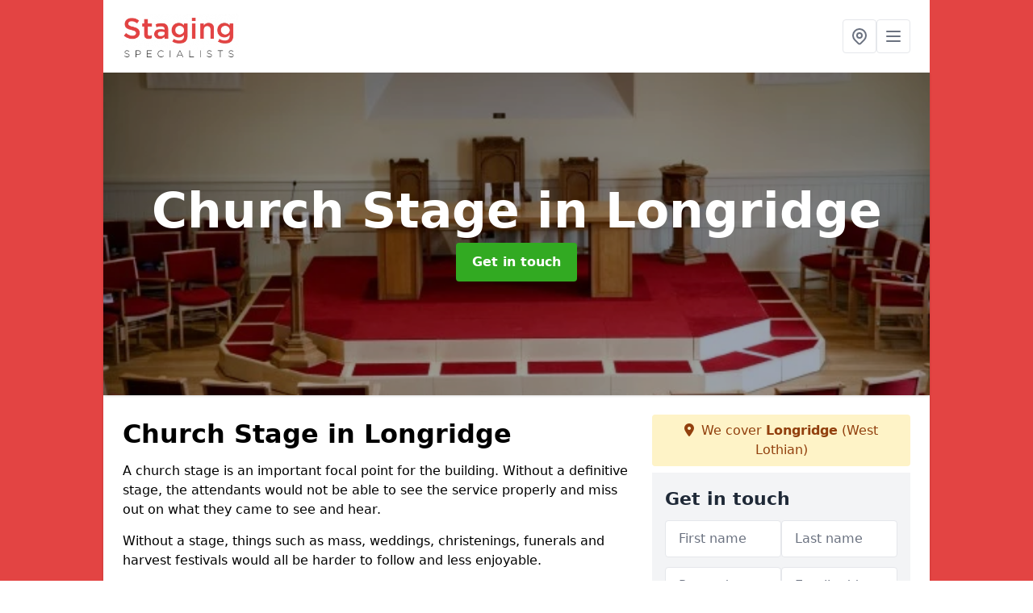

--- FILE ---
content_type: text/html; charset=UTF-8
request_url: https://www.stagingspecialists.co.uk/church/west-lothian/longridge
body_size: 9398
content:
<!DOCTYPE html>
<html lang="en">
    <head>
        <meta charset="utf-8">
        <meta name="viewport" content="width=device-width, initial-scale=1">
        <meta name="csrf-token" content="XYb7Me5h5CXYz9oz0TmE34eDJHRsCX9s4Ok2haF5">

        <title>Church Stage in Longridge</title>
        <meta name="description" content="We can supply the very best Church Stage in Longridge so make sure to visit our website and get in touch today for a quote." />

        
        <link rel="canonical" href="https://www.stagingspecialists.co.uk/church/west-lothian/longridge">

                <link rel="stylesheet" href="/css/app.css?id=157a0fe50970dfab353deec9045421e3">
        <link rel="stylesheet" href="https://cdnjs.cloudflare.com/ajax/libs/font-awesome/6.4.0/css/all.min.css" integrity="sha512-iecdLmaskl7CVkqkXNQ/ZH/XLlvWZOJyj7Yy7tcenmpD1ypASozpmT/E0iPtmFIB46ZmdtAc9eNBvH0H/ZpiBw==" crossorigin="anonymous" referrerpolicy="no-referrer" />
                <!-- Global site tag (gtag.js) - Google Analytics -->
<script async src="https://www.googletagmanager.com/gtag/js?id=UA-122948994-1"></script>
<script>
  window.dataLayer = window.dataLayer || [];
  function gtag(){dataLayer.push(arguments);}
  gtag('js', new Date());

  gtag('config', 'UA-122948994-1');
</script>

    <meta name="google-site-verification" content="Z4amuXCl-jpZF-hPE5Ca4JzL8HBCglz-JRurA6Dn7yY" />
    </head>
    <body class="font-sans antialiased">
        
    <div style="background-color: #e34443" class="relative flex min-h-screen lg:px-0">

        <div class="container w-full md:max-w-5xl mx-auto v-cloak" id="app">

            <header class="bg-white">
    <div class="flex justify-between items-center px-6 py-3">
        <a href="/">
            <img class="max-h-14" src="https://www.stagingspecialists.co.uk/tenancy/assets/1664354120_FILE-20180604-1347F1GN7ANWYAXG.png" loading="lazy">
        </a>
        <nav class="pl-6 py-3">
            <div class="flex items-center gap-2">
                                <div class="relative locations-dropdown">
                    <button type="button" class="locations-button p-2 bg-white rounded border hover:bg-gray-50" aria-label="Other locations">
                        <svg class="w-6 h-6 text-gray-500" fill="none" stroke="currentColor" stroke-linecap="round" stroke-linejoin="round" stroke-width="2" viewBox="0 0 24 24">
                            <path d="M17.657 16.657L13.414 20.9a1.998 1.998 0 01-2.827 0l-4.244-4.243a8 8 0 1111.314 0z"></path>
                            <path d="M15 11a3 3 0 11-6 0 3 3 0 016 0z"></path>
                        </svg>
                    </button>
                    <div class="locations-menu absolute right-0 mt-2 w-64 bg-white rounded-md shadow-lg z-50 hidden">
                        <div class="py-2">
                            <div class="px-4 py-2 border-b border-gray-200">
                                <p class="text-sm font-semibold text-gray-700">Other locations available</p>
                            </div>
                            <div class="max-h-96 overflow-y-auto">
                                <ul class="py-1">
                                                                                                                                                                        <li><a class="text-blue-800 hover:bg-gray-100 hover:text-blue-900 px-4 py-2 block text-sm" href="/church/west-lothian/blaeberryhill">Blaeberryhill</a></li>
                                                                                                                                                                                                                                                            <li><a class="text-blue-800 hover:bg-gray-100 hover:text-blue-900 px-4 py-2 block text-sm" href="/church/west-lothian/strathloanhead">Strathloanhead</a></li>
                                                                                                                                                                                                                                                            <li><a class="text-blue-800 hover:bg-gray-100 hover:text-blue-900 px-4 py-2 block text-sm" href="/church/west-lothian/ecclesmachan">Ecclesmachan</a></li>
                                                                                                                                                                                                                                                            <li><a class="text-blue-800 hover:bg-gray-100 hover:text-blue-900 px-4 py-2 block text-sm" href="/church/west-lothian/uphall">Uphall</a></li>
                                                                                                                                                                                                                                                            <li><a class="text-blue-800 hover:bg-gray-100 hover:text-blue-900 px-4 py-2 block text-sm" href="/church/west-lothian/westfield">Westfield</a></li>
                                                                                                                                                                                                                                                            <li><a class="text-blue-800 hover:bg-gray-100 hover:text-blue-900 px-4 py-2 block text-sm" href="/church/west-lothian/bathville">Bathville</a></li>
                                                                                                                                                                                                                                                            <li><a class="text-blue-800 hover:bg-gray-100 hover:text-blue-900 px-4 py-2 block text-sm" href="/church/west-lothian/eliburn">Eliburn</a></li>
                                                                                                                                                                                                                                                            <li><a class="text-blue-800 hover:bg-gray-100 hover:text-blue-900 px-4 py-2 block text-sm" href="/church/west-lothian/windyknowe">Windyknowe</a></li>
                                                                                                                                                                                                                                                            <li><a class="text-blue-800 hover:bg-gray-100 hover:text-blue-900 px-4 py-2 block text-sm" href="/church/west-lothian/seafield">Seafield</a></li>
                                                                                                                                                                                                                                                            <li><a class="text-blue-800 hover:bg-gray-100 hover:text-blue-900 px-4 py-2 block text-sm" href="/church/west-lothian/whiteside">Whiteside</a></li>
                                                                                                                                                                                                                                                            <li><a class="text-blue-800 hover:bg-gray-100 hover:text-blue-900 px-4 py-2 block text-sm" href="/church/west-lothian/blackburn">Blackburn</a></li>
                                                                                                                                                                                                                                                            <li><a class="text-blue-800 hover:bg-gray-100 hover:text-blue-900 px-4 py-2 block text-sm" href="/church/west-lothian/wilkieston">Wilkieston</a></li>
                                                                                                                                                                                                                                                            <li><a class="text-blue-800 hover:bg-gray-100 hover:text-blue-900 px-4 py-2 block text-sm" href="/church/west-lothian/kingscavil">Kingscavil</a></li>
                                                                                                                                                                                                                                                            <li><a class="text-blue-800 hover:bg-gray-100 hover:text-blue-900 px-4 py-2 block text-sm" href="/church/west-lothian/whitburn">Whitburn</a></li>
                                                                                                                                                                                                                                                            <li><a class="text-blue-800 hover:bg-gray-100 hover:text-blue-900 px-4 py-2 block text-sm" href="/church/west-lothian/breich">Breich</a></li>
                                                                                                                                                                                                                                                            <li><a class="text-blue-800 hover:bg-gray-100 hover:text-blue-900 px-4 py-2 block text-sm" href="/church/west-lothian/armadale">Armadale</a></li>
                                                                                                                                                                                                                                                            <li><a class="text-blue-800 hover:bg-gray-100 hover:text-blue-900 px-4 py-2 block text-sm" href="/church/west-lothian/ballencrieff-toll">Ballencrieff Toll</a></li>
                                                                                                                                                                                                                                                            <li><a class="text-blue-800 hover:bg-gray-100 hover:text-blue-900 px-4 py-2 block text-sm" href="/church/west-lothian/longford-crofts">Longford Crofts</a></li>
                                                                                                                                                                                                                                                            <li><a class="text-blue-800 hover:bg-gray-100 hover:text-blue-900 px-4 py-2 block text-sm" href="/church/west-lothian/almondvale">Almondvale</a></li>
                                                                                                                                                                                                                                                            <li><a class="text-blue-800 hover:bg-gray-100 hover:text-blue-900 px-4 py-2 block text-sm" href="/church/west-lothian/westrigg">Westrigg</a></li>
                                                                                                                                                                                                                                                            <li><a class="text-blue-800 hover:bg-gray-100 hover:text-blue-900 px-4 py-2 block text-sm" href="/church/west-lothian/falside">Falside</a></li>
                                                                                                                                                                                                                                                            <li><a class="text-blue-800 hover:bg-gray-100 hover:text-blue-900 px-4 py-2 block text-sm" href="/church/west-lothian/greenburn">Greenburn</a></li>
                                                                                                                                                                                                                                                            <li><a class="text-blue-800 hover:bg-gray-100 hover:text-blue-900 px-4 py-2 block text-sm" href="/church/west-lothian/bents">Bents</a></li>
                                                                                                                                                                                                                                                            <li><a class="text-blue-800 hover:bg-gray-100 hover:text-blue-900 px-4 py-2 block text-sm" href="/church/west-lothian/winchburgh">Winchburgh</a></li>
                                                                                                                                                                                                                                                            <li><a class="text-blue-800 hover:bg-gray-100 hover:text-blue-900 px-4 py-2 block text-sm" href="/church/west-lothian/croftmalloch">Croftmalloch</a></li>
                                                                                                                                                        </ul>
                            </div>
                        </div>
                    </div>
                </div>
                                <button class="mobile-menu-button p-2 bg-white rounded border">
                    <svg
                            class="w-6 h-6 text-gray-500"
                            x-show="!showMenu"
                            fill="none"
                            stroke-linecap="round"
                            stroke-linejoin="round"
                            stroke-width="2"
                            viewBox="0 0 24 24"
                            stroke="currentColor"
                    >
                        <path d="M4 6h16M4 12h16M4 18h16"></path>
                    </svg>
                </button>
            </div>
        </nav>
    </div>
    <div class="hidden mobile-menu bg-white w-full">
        <ul>
            <li><a href="/" class="text-gray-600 pl-4 hover:underline hover:text-gray-800 block py-2">Home</a></li>
                                                                            <li><a href="/awards" class="text-gray-700 font-semibold pl-4 py-2 hover:underline hover:text-gray-800 block">Awards</a></li>
                                                                <li><a href="/church" class="text-gray-700 font-semibold pl-4 py-2 hover:underline hover:text-gray-800 block">Church</a></li>
                                                                <li><a href="/portable" class="text-gray-700 font-semibold pl-4 py-2 hover:underline hover:text-gray-800 block">Portable</a></li>
                                                                <li><a href="/school" class="text-gray-700 font-semibold pl-4 py-2 hover:underline hover:text-gray-800 block">School</a></li>
                                                    <li><a href="/contact" class="text-gray-600 pl-4 hover:underline hover:text-gray-800 block py-2">Contact</a></li>
        </ul>
    </div>
</header>
            <div class="bg-gray-200 overflow-hidden shadow p-6 min-h-200 md:min-h-300 lg:min-h-400 flex items-center justify-center relative">
    <div class="absolute inset-0">
                <img class="h-full w-full object-cover" loading="lazy" src="https://www.stagingspecialists.co.uk/tenancy/assets/1664355286_UniStage_06_May_10_C_PDP_(6_of_6).jpg">
                <div class="absolute inset-0 bg-gray-400 mix-blend-multiply"></div>
    </div>
    <div class="block text-center text-white relative">
        <h1 class="text-4xl md:text-6xl font-bold">Church Stage
                                        <span>in Longridge</span>
                    </h1>
        <a href="/contact" style="background-color: #32aa22" class="inline-block mx-auto text-center w-auto rounded px-5 py-3 text-white font-bold">Get in touch</a>
    </div>
</div>
            <div class="bg-white dark:bg-gray-800 shadow p-6 block md:flex flex-wrap lg:flex-nowrap lg:space-x-4">
                <div class="lg:w-2/3 w-3/3 page_content">
                    <h1>Church Stage in Longridge</h1><p>A church stage is an important focal point for the building. Without a definitive stage, the attendants would not be able to see the service properly and miss out on what they came to see and hear.</p><p>Without a stage, things such as mass, weddings, christenings, funerals and harvest festivals would all be harder to follow and less enjoyable.</p><div class="video-wrapper"><iframe src="https://www.youtube.com/embed/E9cO295Ao1w" frameborder="0" allow="accelerometer; autoplay; clipboard-write; encrypted-media; gyroscope; picture-in-picture" allowfullscreen="allowfullscreen"></iframe></div><p>It is, therefore, very important to ensure that the church has a proper stage so that the congregation can enjoy what they came for and the person conducting the service put across their message properly.</p><p>A church stage in Longridge is available in many different shapes, sizes and configurations, and they can either be very traditional in appearance or more contemporary.</p><p>For churches to match the stage, you can also purchase tiered seating: <a target="_self" rel="" class="text-blue-600 underline" href="https://www.stagingspecialists.co.uk/tier/west-lothian/longridge">https://www.stagingspecialists.co.uk/tier/west-lothian/longridge</a>.</p><p>It is up to you which design would be more in keeping with your church’s layout, but whatever you decide on, we know that we can help to find a solution that not only does the job but respects the heritage of the place of worship too.</p><h2>Why Choose Us?</h2><p>We are expert church stage specialists that have installed thousands of bespoke stages in churches across the UK.&nbsp;</p><p>Our professional team have years of experience in the installation of church stages, and we work with our clients to find designs that suit their unique congregations.&nbsp;</p><p>Whether you are looking for a contemporary or traditional design, we can offer several options to meet your requirements.&nbsp;</p><p>Our high-quality stages, tiers, and seats are a cost-effective way to transform your church.&nbsp;</p><h2>Church Stage Designs in Longridge</h2><p>Church stage designs come in many different guises. The more traditional design is generally made of wood, has large integrated steps, and is fairly plain.</p><p>The more contemporary church stages could not be further away from this; they have more in common with a Las Vegas show than a church.</p><p>There are sound systems, lighting systems, multiple widescreen televisions and inbuilt power sockets.</p><p>They are truly up to date, but they would look out of place in a more traditional place of worship.</p><p>Whatever design category your church falls into, we have a stage that will suit each style.</p><p>Our team <a target="_self" rel="" class="text-blue-600 underline" href="https://www.stagingspecialists.co.uk/west-lothian/longridge"><u>https://www.stagingspecialists.co.uk/west-lothian/longridge</u></a> will help you choose a design that is respectful of the church's heritage and try to integrate it with other in situ features.</p><p><a target="_self" rel="" class="text-blue-600 underline" href="https://www.stagingspecialists.co.uk/admin/pages/edit/9#"><u><a href="/contact" style="background-color: #e12323; color:#ffffff" class="block font-bold text-center w-full md:w-48 rounded py-3">ENQUIRE TODAY FOR MORE INFO</a></u></a></p><h3>Contemporary Church Stage Design Ideas</h3><p>It may surprise you that these types of church stage designs are not just pulpits anymore. Contemporary church stage design ideas have become more organic as technology has progressed, including lots of high-tech gadgetry.</p><p>Many modern stages now incorporate sweeping lines into the design, mood lighting and stereo equipment. Some even use television screens and projectors.</p><p>The staging can be wooden, carpeted or highly polished too. You can wrap LED tape to create a suitable ambience and visuals.</p><p>The church stage designs may break tradition, but they are vibrant and inviting, and parishioners have been very accepting of them.</p><p>Although these are more basic in design, they perform the function well and are cost-effective.</p><h2>Why Are Portable Stages For Churches Beneficial?</h2><p>Portable stages for churches in Longridge are ideal for when there is an important sermon to be read.</p><p>They can be erected without damaging existing irreplaceable furnishings and packed away neatly and quickly.</p><p>Portable stages <a target="_self" rel="" class="text-blue-600 underline" href="https://www.stagingspecialists.co.uk/portable/west-lothian/longridge"><u>https://www.stagingspecialists.co.uk/portable/west-lothian/longridge</u></a> may be needed when there is a full choir singing, for example, so that everyone can see the performance.</p><p>It could be that a priest or vicar is giving a guest appearance sermon or mass blessing, and a temporary structure is required to accommodate the visit.</p><h2>Advantages of a Stage Deck</h2><p>A stage deck can greatly help the church because it gives that touch of elevation that may be required without resorting to potentially expensive permanent solutions.</p><p>For example, if there is a large christening, then a raised platform might be needed for the font so that all the guests can see the ceremony.</p><p>Likewise, the message must get across if an important mass is to be made, such as the midnight mass on Christmas Eve.</p><p>Our decks can fulfil this role whenever required, and they store away neatly when not used, ticking another important box of effective use of space.</p><h2>How Much Does a Church Stage Installation Cost?</h2><p>On average, a church stage installation can cost you from £20,000 to £500,000.</p><p>Many factors will influence the cost of your church installation, such as:</p><ul><li><p>Any lighting fixtures.</p></li><li><p>Addition of a sound system.</p></li><li><p>Size of the stage.</p></li><li><p>Design of the stage.</p></li><li><p>Materials used for the stage.</p></li></ul><p>Contact our team of experts today to get an accurate quotation for the best church stage designs.&nbsp;</p><p><a target="_self" rel="" class="text-blue-600 underline" href="https://www.stagingspecialists.co.uk/admin/pages/edit/9#"><u><a href="/contact" style="background-color: #e12323; color:#ffffff" class="block font-bold text-center w-full md:w-48 rounded py-3">GET IN TOUCH</a></u></a></p><h2>Church Staging Solutions</h2><p>The best church staging solutions are the ones that closest match their required function. If a full-time large stage is required, it must be carefully measured and planned out.</p><p>If a stage is required that is only required to be large enough to make the pulpit visible for the congregation, then something much more scaled back would be appropriate.</p><p>Finally, there is the temporary option, and we also have stages that can be brought out as and when required, and they need little or no construction.</p><p>It’s important to realise that a stage may not be as expensive as you realise.</p><p>There are multiple options for style, size and materials, and we will be happy to help you decide what would be in your church's best interests and what you can have for your allocated budget.</p><p>We are confident we can find something that your congregation will be proud of.&nbsp;</p><h2>Church Stages For Sale</h2><p>If your local church has been looking for stages for sale, you have just found what they were looking for.</p><p>There may be a church in the surrounding area that is selling their staging, but it won’t be bespoke for you, and there won’t be countless options to choose from regarding size, design and materials used.</p><p>We can offer those options and advise you on which product we think would best serve your church’s staging needs.</p><p>If there is a nearby church that has inspired you for what you would like your staging to look like, then be sure to let us know during your selection process, and we will do our best to match your vision.</p><h2>FAQs</h2><h3>Why is church lighting important?</h3><p>Church lighting is an important aspect of any church stage, as it creates a mood to fit the liturgy.&nbsp;</p><p>A suitable ambience can help the congregation worship peacefully and direct their focus to God.&nbsp;</p><p>Lighting and colours can cultivate an atmosphere of worship, helping members of the Church feel connected to their religion and prayers.&nbsp;</p><h3>Why is a church sound system important?</h3><p>The value of a high-quality sound system for your church is undeniable, as your congregation has to hear the words preached by the clergy.&nbsp;</p><p>If your followers cannot hear you preach, then they will not understand the message you are trying to convey.&nbsp;</p><p>A sound system for your church stage will ensure your congregation is engaged, focused, and connected to your service.&nbsp;</p><p>It will also help your choir fill the church with hymns, cultivating a positive and hopeful atmosphere.&nbsp;</p><h2>Other Services We Offer</h2><ul><li><p>School Staging in Longridge - <a target="_self" rel="" class="text-blue-600 underline" href="https://www.stagingspecialists.co.uk/school/west-lothian/longridge"><u>https://www.stagingspecialists.co.uk/school/west-lothian/longridge</u></a></p></li><li><p>Portable Stage in Longridge - <a target="_self" rel="" class="text-blue-600 underline" href="https://www.stagingspecialists.co.uk/portable/west-lothian/longridge"><u>https://www.stagingspecialists.co.uk/portable/west-lothian/longridge</u></a></p></li><li><p>Tier Seating in Longridge - <a target="_self" rel="" class="text-blue-600 underline" href="https://www.stagingspecialists.co.uk/tier/west-lothian/longridge"><u>https://www.stagingspecialists.co.uk/tier/west-lothian/longridge</u></a></p></li><li><p>Award Podium in Longridge - <a target="_self" rel="" class="text-blue-600 underline" href="https://www.stagingspecialists.co.uk/awards/west-lothian/longridge"><u>https://www.stagingspecialists.co.uk/awards/west-lothian/longridge</u></a></p></li></ul><h3>Contact Us</h3><p>If you want to find a service that offers the supply of a church stage in Longridge, then all you need to do is to get in contact with us.</p><p>We understand that staging is an important focal point, and it needs to serve a purpose and be functional simultaneously.</p><p>We will partner with you to determine your requirements and aim to give you the best stage possible.</p><p>We actively encourage you to come up with ideas to implement in your design, and with so many options at your disposal, we know you won’t be disappointed with the result.</p>
                </div>
                <div class="lg:w-1/3 w-3/3 sticky top-0 h-full">
                                                            <p class="rounded bg-yellow-100 pb-2 p-2 mb-2 text-yellow-800 text-center"><i class="fa-solid fa-location-dot mr-1"></i> We cover <span class="font-bold">Longridge</span> (West Lothian)</p>
                                        <div class="p-4 bg-gray-100">
                        <h2 class="text-gray-800">Get in touch</h2>
<form class="m-auto" id="contact-form" method="post" action="https://www.stagingspecialists.co.uk/contact">
    <input type="hidden" name="_token" value="XYb7Me5h5CXYz9oz0TmE34eDJHRsCX9s4Ok2haF5">    <div id="my_name_mw7m3nCuXB3r9UmS_wrap" style="display: none" aria-hidden="true">
        <input id="my_name_mw7m3nCuXB3r9UmS"
               name="my_name_mw7m3nCuXB3r9UmS"
               type="text"
               value=""
                              autocomplete="nope"
               tabindex="-1">
        <input name="valid_from"
               type="text"
               value="[base64]"
                              autocomplete="off"
               tabindex="-1">
    </div>
            <div class="flex gap-2">
        <div id="my_name_gfP8LKir2pKeLOlV_wrap" style="display: none" aria-hidden="true">
        <input id="my_name_gfP8LKir2pKeLOlV"
               name="my_name_gfP8LKir2pKeLOlV"
               type="text"
               value=""
                              autocomplete="nope"
               tabindex="-1">
        <input name="valid_from"
               type="text"
               value="[base64]"
                              autocomplete="off"
               tabindex="-1">
    </div>
        <div class="w-full md:w-1/2">
            <input id="first_name" name="first_name" value="" class=" appearance-none block w-full bg-white text-gray-600 border border-gray-200 rounded py-3 px-4 mb-3 leading-tight focus:outline-none focus:bg-white" type="text" placeholder="First name">
                    </div>
        <div class="w-full md:w-1/2">
            <input id="last_name" name="last_name" value="" class=" appearance-none block w-full bg-white text-gray-600 border border-gray-200 rounded py-3 px-4 mb-3 leading-tight focus:outline-none focus:bg-white" type="text" placeholder="Last name">
                    </div>
    </div>
    <div class="flex gap-2">
        <div class="w-full md:w-1/2">
            <input id="postcode" name="postcode" value="" class=" appearance-none block w-full bg-white text-gray-600 border border-gray-200 rounded py-3 px-4 mb-3 leading-tight focus:outline-none focus:bg-white" type="text" placeholder="Postcode">
                    </div>
        <div class="w-full md:w-1/2">
            <input id="email" name="email" value="" class=" appearance-none block w-full bg-white text-gray-600 border border-gray-200 rounded py-3 px-4 mb-3 leading-tight focus:outline-none focus:bg-white" type="text" placeholder="Email address">
                    </div>
    </div>
    <div class="flex gap-2">
        <div class="w-full">
            <input id="phone" name="phone" value="" class=" appearance-none block w-full bg-white text-gray-600 border border-gray-200 rounded py-3 px-4 mb-3 leading-tight focus:outline-none focus:bg-white" type="text" placeholder="Phone number">
                    </div>
    </div>
    <div class="flex">
        <div class="w-full">
            <textarea id="message" name="message" class=" appearance-none block w-full bg-white text-gray-600 border border-gray-200 rounded py-3 px-4 mb-3 leading-tight focus:outline-none focus:bg-white" type="text" placeholder="Your message"></textarea>
            <p class="text-gray-600 text-xs font-medium italic">We aim to get back to you in 1 working day.</p>
                    </div>
    </div>
    <button type="submit" class="bg-blue-500 hover:bg-blue-700 text-white w-full font-bold py-2 px-4 rounded">
        Send message
    </button>
</form>
                    </div>
                    <hr class="mb-4">
                    <div class="p-4 rounded bg-gray-100">
                        <h2>Skip to</h2>
                        <toc></toc>
                    </div>
                    <div class="mt-6">
                        <div class="mt-4 pt-4 border-t">
    <h2>Gallery</h2>
    <div class="grid grid-cols-2 gap-2">
                    <img class="rounded" loading="lazy" src="https://www.stagingspecialists.co.uk/tenancy/assets/1664355280_UniStage_06_May_10_C_PDP_(2_of_6).jpg" alt="Church Stage 0">
                    <img class="rounded" loading="lazy" src="https://www.stagingspecialists.co.uk/tenancy/assets/1664355280_20180703_115251.jpg" alt="Church Stage 1">
                    <img class="rounded" loading="lazy" src="https://www.stagingspecialists.co.uk/tenancy/assets/1664355280_20180703_115325.jpg" alt="Church Stage 2">
                    <img class="rounded" loading="lazy" src="https://www.stagingspecialists.co.uk/tenancy/assets/1664355280_IMG_0138.JPG" alt="Church Stage 3">
            </div>
</div>
                    </div>
                </div>
            </div>

        </div>
    </div>

        <div style="background-color: #e34443">
    <div class="container w-full md:max-w-5xl mx-auto p-4 lg:flex lg:flex-wrap lg:justify-between bg-gray-200">
        <div class="lg:flex-1 lg:min-w-[200px] mb-4 lg:mb-0">
            <h2>Pages</h2>

            <ul>
                
                    
                
                                            <li><a href="/west-lothian/longridge" class="text-gray-900 hover:underline hover:text-gray-800">Staging Specialists in Longridge</a></li>
                                    
                    
                
                                            <li><a href="/awards/west-lothian/longridge" class="text-gray-900 hover:underline hover:text-gray-800">Awards in Longridge</a></li>
                                    
                    
                
                                            <li><a href="/church/west-lothian/longridge" class="text-gray-900 hover:underline hover:text-gray-800">Church in Longridge</a></li>
                                    
                    
                
                                            <li><a href="/portable/west-lothian/longridge" class="text-gray-900 hover:underline hover:text-gray-800">Portable in Longridge</a></li>
                                    
                    
                
                                            <li><a href="/school/west-lothian/longridge" class="text-gray-900 hover:underline hover:text-gray-800">School in Longridge</a></li>
                                    
                
                <li><a href="/contact" class="text-gray-900 hover:underline hover:text-gray-800">Contact</a></li>

                            </ul>
        </div>
        <div class="lg:flex-1 lg:min-w-[200px] mb-4 lg:mb-0">
            <h2>Legal information</h2>
<ul>
                </ul>
        </div>
        <div class="lg:flex-1 lg:min-w-[200px] mb-4 lg:mb-0">
            <h2>Social links</h2>
            <div class="flex flex-wrap space-x-3">
            <a href="https://www.facebook.com" target="_blank" rel="nofollow">
            <svg class="w-4" role="img" viewBox="0 0 24 24" xmlns="http://www.w3.org/2000/svg"><title>Facebook</title><path d="M24 12.073c0-6.627-5.373-12-12-12s-12 5.373-12 12c0 5.99 4.388 10.954 10.125 11.854v-8.385H7.078v-3.47h3.047V9.43c0-3.007 1.792-4.669 4.533-4.669 1.312 0 2.686.235 2.686.235v2.953H15.83c-1.491 0-1.956.925-1.956 1.874v2.25h3.328l-.532 3.47h-2.796v8.385C19.612 23.027 24 18.062 24 12.073z"/></svg>
        </a>
    
            <a href="https://twitter.com/dramastageuk" target="_blank" rel="nofollow">
            <svg class="w-4" role="img" viewBox="0 0 24 24" xmlns="http://www.w3.org/2000/svg"><title>Twitter</title><path d="M23.953 4.57a10 10 0 01-2.825.775 4.958 4.958 0 002.163-2.723c-.951.555-2.005.959-3.127 1.184a4.92 4.92 0 00-8.384 4.482C7.69 8.095 4.067 6.13 1.64 3.162a4.822 4.822 0 00-.666 2.475c0 1.71.87 3.213 2.188 4.096a4.904 4.904 0 01-2.228-.616v.06a4.923 4.923 0 003.946 4.827 4.996 4.996 0 01-2.212.085 4.936 4.936 0 004.604 3.417 9.867 9.867 0 01-6.102 2.105c-.39 0-.779-.023-1.17-.067a13.995 13.995 0 007.557 2.209c9.053 0 13.998-7.496 13.998-13.985 0-.21 0-.42-.015-.63A9.935 9.935 0 0024 4.59z"/></svg>
        </a>
    
    
            <a href="https://www.pinterest.co.uk/stagingspecialists/" target="_blank" rel="nofollow">
            <svg class="w-4" role="img" viewBox="0 0 24 24" xmlns="http://www.w3.org/2000/svg"><title>Pinterest</title><path d="M12.017 0C5.396 0 .029 5.367.029 11.987c0 5.079 3.158 9.417 7.618 11.162-.105-.949-.199-2.403.041-3.439.219-.937 1.406-5.957 1.406-5.957s-.359-.72-.359-1.781c0-1.663.967-2.911 2.168-2.911 1.024 0 1.518.769 1.518 1.688 0 1.029-.653 2.567-.992 3.992-.285 1.193.6 2.165 1.775 2.165 2.128 0 3.768-2.245 3.768-5.487 0-2.861-2.063-4.869-5.008-4.869-3.41 0-5.409 2.562-5.409 5.199 0 1.033.394 2.143.889 2.741.099.12.112.225.085.345-.09.375-.293 1.199-.334 1.363-.053.225-.172.271-.401.165-1.495-.69-2.433-2.878-2.433-4.646 0-3.776 2.748-7.252 7.92-7.252 4.158 0 7.392 2.967 7.392 6.923 0 4.135-2.607 7.462-6.233 7.462-1.214 0-2.354-.629-2.758-1.379l-.749 2.848c-.269 1.045-1.004 2.352-1.498 3.146 1.123.345 2.306.535 3.55.535 6.607 0 11.985-5.365 11.985-11.987C23.97 5.39 18.592.026 11.985.026L12.017 0z"/></svg>
        </a>
    
            <a href="https://www.youtube.com/channel/UC87TOW-vz3i-hyObDh2jQcA/about" target="_blank" rel="nofollow">
            <svg class="w-4" role="img" viewBox="0 0 24 24" xmlns="http://www.w3.org/2000/svg"><title>YouTube</title><path d="M23.498 6.186a3.016 3.016 0 0 0-2.122-2.136C19.505 3.545 12 3.545 12 3.545s-7.505 0-9.377.505A3.017 3.017 0 0 0 .502 6.186C0 8.07 0 12 0 12s0 3.93.502 5.814a3.016 3.016 0 0 0 2.122 2.136c1.871.505 9.376.505 9.376.505s7.505 0 9.377-.505a3.015 3.015 0 0 0 2.122-2.136C24 15.93 24 12 24 12s0-3.93-.502-5.814zM9.545 15.568V8.432L15.818 12l-6.273 3.568z"/></svg>
        </a>
    
            <a href="https://stagingspecialists.tumblr.com/" target="_blank" rel="nofollow">
            <svg class="w-4" role="img" viewBox="0 0 24 24" xmlns="http://www.w3.org/2000/svg"><title>Tumblr</title><path d="M14.563 24c-5.093 0-7.031-3.756-7.031-6.411V9.747H5.116V6.648c3.63-1.313 4.512-4.596 4.71-6.469C9.84.051 9.941 0 9.999 0h3.517v6.114h4.801v3.633h-4.82v7.47c.016 1.001.375 2.371 2.207 2.371h.09c.631-.02 1.486-.205 1.936-.419l1.156 3.425c-.436.636-2.4 1.374-4.156 1.404h-.178l.011.002z"/></svg>
        </a>
    </div>
        </div>
            </div>
    </div>

        <script src="/js/web.js?id=6ea596b72bae0e13524e40ee803b34a1"></script>
    <script defer src="https://static.cloudflareinsights.com/beacon.min.js/vcd15cbe7772f49c399c6a5babf22c1241717689176015" integrity="sha512-ZpsOmlRQV6y907TI0dKBHq9Md29nnaEIPlkf84rnaERnq6zvWvPUqr2ft8M1aS28oN72PdrCzSjY4U6VaAw1EQ==" data-cf-beacon='{"version":"2024.11.0","token":"5160e367a6de48f2844eba8aab7231f3","r":1,"server_timing":{"name":{"cfCacheStatus":true,"cfEdge":true,"cfExtPri":true,"cfL4":true,"cfOrigin":true,"cfSpeedBrain":true},"location_startswith":null}}' crossorigin="anonymous"></script>
</body>
</html>
